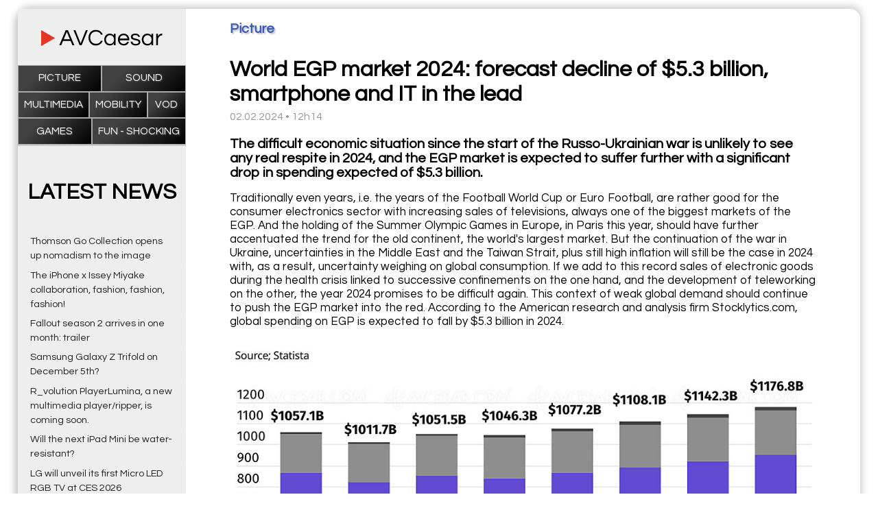

--- FILE ---
content_type: text/html; charset=UTF-8
request_url: https://www.avcaesar.com/news/5190/world-egp-market-2024-forecast-decline-of-53-billion-smartphone-and-it-in-the-lead
body_size: 4710
content:




        <!DOCTYPE html>
    <html lang="fr">
    <head>
        <meta http-equiv="Content-Type" content="text/html; charset=utf-8" />
        <meta name="description" content="The difficult economic situation since the start of the Russo-Ukrainian war is unlikely to see any real respite in 2024, and the EGP market is expected to suffe" />
        <meta name="keywords" content="Home theatre news" />
        <meta name="news_keywords" content="Home theatre news">
        <meta name="author" content="" />
        <meta name="robots" content="max-snippet:-1"><meta name="robots" content="max-image-preview:standard">
        <meta http-equiv="refresh" content="3600" />
        <meta property="og:site_name" content="Homap"/>
        <meta property="og:type"   content="website" />
        <meta property="og:url" content="https://www.avcaesar.com/news/5190/world-egp-market-2024-forecast-decline-of-53-billion-smartphone-and-it-in-the-lead" />
        <meta property="og:title" content="World EGP market 2024: forecast decline of $5.3 billion, smartphone and IT in the lead"/>
        <meta property="og:description" content="The difficult economic situation since the start of the Russo-Ukrainian war is unlikely to see any real respite in 2024, and the EGP market is expected to suffe"/>
        <meta property="og:image" content="https://www.avcaesar.com/src/news/00/00/A0/F0/world-egp-market-2024-forecast-decline-of-53-billion-smartphone-and-it-in-the-lead.jpg"/>

            <meta name="DC.title" content="World EGP market 2024: forecast decline of $5.3 billion, smartphone and IT in the lead"/>
        <link rel="apple-touch-icon" href="https://www.avcaesar.com/gfx/mobile_logo.png"/>
        <link rel="apple-touch-icon-precomposed" href="https://www.avcaesar.com/gfx/mobile_logo.png"/>
        <link rel="image_src" href="https://www.avcaesar.com/gfx/mobile_logo.png" />
        <meta id="viewport" name="viewport" content="width=device-width,initial-scale=0.9, maximum-scale=2">
        <link rel="amphtml" href="https://www.avcaesar.com/amp/5190/world-egp-market-2024-forecast-decline-of-53-billion-smartphone-and-it-in-the-lead">
        <link rel="preconnect" href="https://fonts.googleapis.com">
        <link rel="preconnect" href="https://fonts.gstatic.com" crossorigin>
        <link href="https://fonts.googleapis.com/css2?family=Questrial&display=swap" rel="stylesheet">
        <link href="https://www.avcaesar.com/css/main_0.96.css" type="text/css" rel="stylesheet" media="screen" />
        <script
                src="https://code.jquery.com/jquery-3.6.0.min.js"
                integrity="sha256-/xUj+3OJU5yExlq6GSYGSHk7tPXikynS7ogEvDej/m4="
                crossorigin="anonymous"></script>
                <script async src="https://pagead2.googlesyndication.com/pagead/js/adsbygoogle.js?client=ca-pub-9708453149773640"
                crossorigin="anonymous"></script>
                <script src="https://ajax.googleapis.com/ajax/libs/jquery/1.10.2/jquery.min.js"></script>
        <script src="https://www.avcaesar.com/js/main.js"></script>
        <link rel="apple-touch-icon" sizes="180x180" href="/apple-touch-icon.png">
        <link rel="icon" type="image/png" sizes="32x32" href="/favicon-32x32.png">
        <link rel="icon" type="image/png" sizes="16x16" href="/favicon-16x16.png">
        <link rel="manifest" href="/site.webmanifest">
        <title>World EGP market 2024: forecast decline of $5.3 billion, smartphone and IT in the lead</title>
    </head>
    

<body>

<div class="domContainer">

    <div class="topContainer">
        <div class="sidebarMenuMobile mobileVisible">Menu</div>
<div class="webSidebar" >

    <div class="sidebarLogo"><a href="https://www.avcaesar.com" target="_self" ></a></div>
    <div class="sidebarMenuClose mobileVisible">CLOSE MENU</div>

    
    <ul class="sidebarCatMenu">
        <li><a href="https://www.avcaesar.com/articles/picture-tv/1" >Picture</a></li>
        <li><a href="https://www.avcaesar.com/articles/amplifiers-sound-speakers/1" >Sound</a></li>
<!--        <li><a href="--><!--/articles/home-theatre/1" >Home Theatre</a></li>-->
        <li><a href="https://www.avcaesar.com/articles/multimedia/1" >Multimedia</a></li>
        <li><a href="https://www.avcaesar.com/articles/mobility/1" >Mobility</a></li>
<!--        <li><a href="--><!--/articles/misc-hardware/1" >Misc</a></li>-->
<!--        <li><a href="--><!--/articles/4k-bluray/1" >Blu-Ray</a></li>-->
<!--        <li><a href="--><!--/articles/bluray-dvd/1" >Blu-Ray &amp; DVDD</a></li>-->
<!--        <li><a href="--><!--/articles/dvd/1" >DVD</a></li>-->
        <li><a href="https://www.avcaesar.com/articles/vod-netflix/1" >VOD</a></li>
        <li><a href="https://www.avcaesar.com/articles/4k-video-games/1" >Games</a></li>
        <li><a href="https://www.avcaesar.com/articles/misc-software/1" >Fun - Shocking</a></li>
    </ul>

    <div class="sidebarNews">
        <div class="sidebarNewsTitle">LATEST NEWS</div>
                    <div class="sidebarNewLine">
                <a href="https://www.avcaesar.com/news/6983/thomson-go-collection-opens-up-nomadism-to-the-image" target="_self">Thomson Go Collection opens up nomadism to the image</a>
            </div>
                    <div class="sidebarNewLine">
                <a href="https://www.avcaesar.com/news/6980/the-iphone-x-issey-miyake-collaboration-fashion-fashion-fashion" target="_self">The iPhone x Issey Miyake collaboration, fashion, fashion, fashion!</a>
            </div>
                    <div class="sidebarNewLine">
                <a href="https://www.avcaesar.com/news/6981/fallout-season-2-arrives-in-one-month-trailer" target="_self">Fallout season 2 arrives in one month: trailer</a>
            </div>
                    <div class="sidebarNewLine">
                <a href="https://www.avcaesar.com/news/6982/samsung-galaxy-z-trifold-on-december-5th" target="_self">Samsung Galaxy Z Trifold on December 5th?</a>
            </div>
                    <div class="sidebarNewLine">
                <a href="https://www.avcaesar.com/news/6978/r-volution-playerlumina-a-new-multimedia-player-ripper-is-coming-soon" target="_self">R_volution PlayerLumina, a new multimedia player/ripper, is coming soon.</a>
            </div>
                    <div class="sidebarNewLine">
                <a href="https://www.avcaesar.com/news/6979/will-the-next-ipad-mini-be-water-resistant" target="_self">Will the next iPad Mini be water-resistant?</a>
            </div>
                    <div class="sidebarNewLine">
                <a href="https://www.avcaesar.com/news/6976/lg-will-unveil-its-first-micro-led-rgb-tv-at-ces-2026" target="_self">LG will unveil its first Micro LED RGB TV at CES 2026</a>
            </div>
                    <div class="sidebarNewLine">
                <a href="https://www.avcaesar.com/news/6977/qobuz-is-now-on-google-tv" target="_self">Qobuz is now on Google TV</a>
            </div>
                    <div class="sidebarNewLine">
                <a href="https://www.avcaesar.com/news/6975/triangle-capella-2-wisa-active-speakers-with-calibration-and-tidal-spotify-connect" target="_self">Triangle Capella 2: Wisa active speakers with calibration and Tidal/Spotify Connect</a>
            </div>
                    <div class="sidebarNewLine">
                <a href="https://www.avcaesar.com/news/6974/lg-display-profitability-finally-achieved-by-2025-thanks-to-oled" target="_self">LG Display: Profitability finally achieved by 2025 thanks to OLED</a>
            </div>
                    <div class="sidebarNewLine">
                <a href="https://www.avcaesar.com/news/6973/stop-everything-first-teaser-for-the-michael-jackson-biopic" target="_self">Stop everything: first teaser for the Michael Jackson biopic</a>
            </div>
                    <div class="sidebarNewLine">
                <a href="https://www.avcaesar.com/news/6971/nintendo-switch-2-best-console-launch-of-all-time" target="_self">Nintendo Switch 2, best console launch of all time</a>
            </div>
                    <div class="sidebarNewLine">
                <a href="https://www.avcaesar.com/news/6972/global-tv-market-overview-q3-2025-to-fall-below-50-million-units-for-the-first-time" target="_self">Global TV market overview: Q3 2025 to fall below 50 million units for the first time</a>
            </div>
                    <div class="sidebarNewLine">
                <a href="https://www.avcaesar.com/news/6970/is-hollywood-infiltrating-fortnite" target="_self">Is Hollywood infiltrating Fortnite?</a>
            </div>
                    <div class="sidebarNewLine">
                <a href="https://www.avcaesar.com/news/6969/foldable-iphone-factories-are-getting-ready" target="_self">Foldable iPhone, factories are getting ready…</a>
            </div>
            </div>

        <ins class="adsbygoogle"
         style="display:block"
         data-ad-client="4625060273"
         data-ad-slot="8893089295"
         data-ad-format="auto"
         data-full-width-responsive="true"></ins>
        

</div>
<div class="webContentArticle">

<article itemscope itemtype="http://schema.org/NewsArticle" class="articleContainer">
    <link itemprop="mainEntityOfPage" href="https://www.avcaesar.com/news/5190/world-egp-market-2024-forecast-decline-of-53-billion-smartphone-and-it-in-the-lead">
    <meta itemprop="datePublished" content="2024-02-02T12:14:00+01:00"/>
    <meta itemprop="dateModified" content="2024-02-02T12:14:00+01:00"/>
    <div itemprop="publisher" itemscope itemtype="https://schema.org/Organization">
        <meta itemprop="name" content="World EGP market 2024: forecast decline of $5.3 billion, smartphone and IT in the lead">
        <div itemprop="logo" itemscope itemtype="https://schema.org/ImageObject" style="display:none;" >
            <meta itemprop="url" content="https://www.avcaesar.com/gfx/logo_facebook.png">
            <meta itemprop="width" content="500"><meta itemprop="height" content="250">
        </div>
    </div>
    <h3 class="articleSection" itemprop="articleSection" >Picture</h3>
    <h1 class="articleTitle" itemprop="headline" >World EGP market 2024: forecast decline of $5.3 billion, smartphone and IT in the lead</h1>
    <div class="articleDate" >02.02.2024 &bull; 12h14</div>
    <div class="articleDescription" itemprop="description">
        <p>The difficult economic situation since the start of the Russo-Ukrainian war is unlikely to see any real respite in 2024, and the EGP market is expected to suffer further with a significant drop in spending expected of $5.3 billion. </p>    </div>
    <div class="articleContent" itemprop="articleBody">
        <p>Traditionally even years, i.e. the years of the Football World Cup or Euro Football, are rather good for the consumer electronics sector with increasing sales of televisions, always one of the biggest markets of the EGP. And the holding of the Summer Olympic Games in Europe, in Paris this year, should have further accentuated the trend for the old continent, the world&#39;s largest market. But the continuation of the war in Ukraine, uncertainties in the Middle East and the Taiwan Strait, plus still high inflation will still be the case in 2024 with, as a result, uncertainty weighing on global consumption. If we add to this record sales of electronic goods during the health crisis linked to successive confinements on the one hand, and the development of teleworking on the other, the year 2024 promises to be difficult again. This context of weak global demand should continue to push the EGP market into the red. According to the American research and analysis firm Stocklytics.com, global spending on EGP is expected to fall by $5.3 billion in 2024. </p> <p> </p> <p><img src="https://www.avcaesar.com/src/news/00/00/A0/F0/statista1.jpg" width="700" height="520" ></p> <p> </p><h2>Smartphone and IT markets, biggest declines expectedÂ£Â£Â£Â£ <p>Of all the EGP markets, that of smartphones would be the most in decline, very far from its growth rate observed before the Covid pandemic -19 and during the first confinement. According to Statista, revenues should decrease by 11.6 billion for a total of 486.7 billion (compared to 498 billion in 2023), or -2.3%. The IT market, which includes desktop computers, laptops, tablets, keyboards and monitors, would also be struggling, with cumulative revenues of $314 billion, or $500 million or -0.2% lower than in 2023. .</p> <p> </p> <p>Good news however, other segments of the EGP market should see growth this year. After the worst year in 10 years for the TV market, the latter should start to rise again under the cumulative effect of Euro 2024 and the Paris 2024 Olympics, at +2.4%. Thus, by adding TVs, radio devices, multimedia devices, digital cameras, headphones and speakers, the increase in global spending is expected to reach 4.6 billion and reach 195.1 billion dollars in 2024.  <p> </p> <p>Projections for the Video Gaming segment are also positive, for example for gaming equipment which is expected to account for $1.2 billion in additional revenue compared to 2023. Television peripherals - video players, smart remotes and appliances of streaming- should follow with an increase of 900 million dollars and a total turnover of 12 billion dollars in 2024.</p> <p> </p> <p>Other clarification from the study by Statista, 78.3% of total sales of consumer electronics in 2024 would be the work of physical stores while online sales would represent the remaining 21.7%. A distribution comparable to 2023.</p> <p> </p> <p><img src="https://www.avcaesar.com/src/news/00/00/A0/F0/statista2.jpg" width="700" height="520" ></p> <h2>Chinese market 2024, down sharplyÂ£Â£Â£Â£ <p>China, world leader in consumer electronics sales, should account for around a fifth of global turnover in 2024. Which would correspond to largest decline for a country, -5% to $218.6 billion. The world&#39;s second largest EGP market, the United States will also experience declining revenues, -0.5% to $160 billion. Japan and Brazil would follow with a decline to -1.2% and -0.6% for responsive revenues of $44.1 billion and $35.5 billion. Only the Indian EGP market should be on an upward trend in 2024 with 73.1 billion dollars compared to 69.5 billion in 2023, an increase of 5%.</p>    </div>
        <ins class="adsbygoogle"
         style="display:block; text-align:center;"
         data-ad-layout="in-article"
         data-ad-format="fluid"
         data-ad-client="ca-pub-9708453149773640"
         data-ad-slot="4625060273"></ins>
                <div class="articleImage" itemprop="image" itemscope itemtype="https://schema.org/ImageObject" ><img src="https://www.avcaesar.com/src/news/00/00/A0/F0/world-egp-market-2024-forecast-decline-of-53-billion-smartphone-and-it-in-the-lead.jpg" alt="image">
            <meta itemprop="url" content="https://www.avcaesar.com/src/news/00/00/A0/F0/world-egp-market-2024-forecast-decline-of-53-billion-smartphone-and-it-in-the-lead.jpg">
            <meta itemprop="width" content="1024"><meta itemprop="height" content="1024">
        </div>
    
</article>

</div>    </div>
    <footer>

    <div class="">©AVCaesar.com 2025</div>


</footer>

    <script async src="https://www.googletagmanager.com/gtag/js?id=G-KSZTP6HDLX"></script>
    <script>
        window.dataLayer = window.dataLayer || [];
        function gtag(){dataLayer.push(arguments);}
        gtag('js', new Date());
        gtag('config', 'G-KSZTP6HDLX');
    </script>



</div>


</body>
</html>


--- FILE ---
content_type: text/html; charset=utf-8
request_url: https://www.google.com/recaptcha/api2/aframe
body_size: 267
content:
<!DOCTYPE HTML><html><head><meta http-equiv="content-type" content="text/html; charset=UTF-8"></head><body><script nonce="ZCUQhQ-GesMstVymC-VD6Q">/** Anti-fraud and anti-abuse applications only. See google.com/recaptcha */ try{var clients={'sodar':'https://pagead2.googlesyndication.com/pagead/sodar?'};window.addEventListener("message",function(a){try{if(a.source===window.parent){var b=JSON.parse(a.data);var c=clients[b['id']];if(c){var d=document.createElement('img');d.src=c+b['params']+'&rc='+(localStorage.getItem("rc::a")?sessionStorage.getItem("rc::b"):"");window.document.body.appendChild(d);sessionStorage.setItem("rc::e",parseInt(sessionStorage.getItem("rc::e")||0)+1);localStorage.setItem("rc::h",'1763225639771');}}}catch(b){}});window.parent.postMessage("_grecaptcha_ready", "*");}catch(b){}</script></body></html>

--- FILE ---
content_type: application/javascript
request_url: https://www.avcaesar.com/js/main.js
body_size: 91
content:


$(document).ready(function() {


   $(".sidebarNewLine").on("click", function() {
      window.location = $(this).find("a").attr("href");

   });

   $(".sidebarMenuMobile").on("click", function() {
      $(".webSidebar").css({ "left" : "0"});
   });
   $(".sidebarMenuClose").on("click", function() {
      $(".webSidebar").css({ "left" : "-100%"});
   });

});